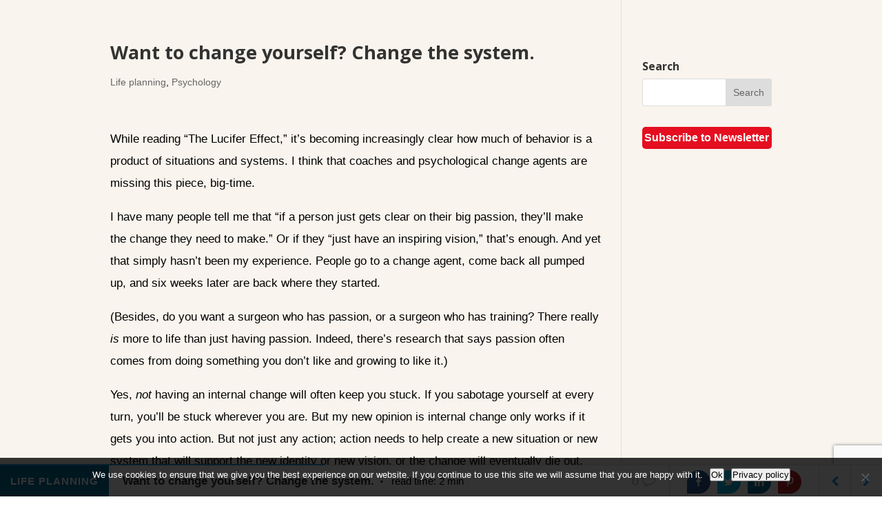

--- FILE ---
content_type: text/html; charset=utf-8
request_url: https://www.google.com/recaptcha/api2/anchor?ar=1&k=6LdkIV0UAAAAABtNVAAP99TC6f_18LiETnPK6ziX&co=aHR0cHM6Ly93d3cuc3RldmVycm9iYmlucy5jb206NDQz&hl=en&v=PoyoqOPhxBO7pBk68S4YbpHZ&size=invisible&anchor-ms=20000&execute-ms=30000&cb=iqs50bnxi7yt
body_size: 48578
content:
<!DOCTYPE HTML><html dir="ltr" lang="en"><head><meta http-equiv="Content-Type" content="text/html; charset=UTF-8">
<meta http-equiv="X-UA-Compatible" content="IE=edge">
<title>reCAPTCHA</title>
<style type="text/css">
/* cyrillic-ext */
@font-face {
  font-family: 'Roboto';
  font-style: normal;
  font-weight: 400;
  font-stretch: 100%;
  src: url(//fonts.gstatic.com/s/roboto/v48/KFO7CnqEu92Fr1ME7kSn66aGLdTylUAMa3GUBHMdazTgWw.woff2) format('woff2');
  unicode-range: U+0460-052F, U+1C80-1C8A, U+20B4, U+2DE0-2DFF, U+A640-A69F, U+FE2E-FE2F;
}
/* cyrillic */
@font-face {
  font-family: 'Roboto';
  font-style: normal;
  font-weight: 400;
  font-stretch: 100%;
  src: url(//fonts.gstatic.com/s/roboto/v48/KFO7CnqEu92Fr1ME7kSn66aGLdTylUAMa3iUBHMdazTgWw.woff2) format('woff2');
  unicode-range: U+0301, U+0400-045F, U+0490-0491, U+04B0-04B1, U+2116;
}
/* greek-ext */
@font-face {
  font-family: 'Roboto';
  font-style: normal;
  font-weight: 400;
  font-stretch: 100%;
  src: url(//fonts.gstatic.com/s/roboto/v48/KFO7CnqEu92Fr1ME7kSn66aGLdTylUAMa3CUBHMdazTgWw.woff2) format('woff2');
  unicode-range: U+1F00-1FFF;
}
/* greek */
@font-face {
  font-family: 'Roboto';
  font-style: normal;
  font-weight: 400;
  font-stretch: 100%;
  src: url(//fonts.gstatic.com/s/roboto/v48/KFO7CnqEu92Fr1ME7kSn66aGLdTylUAMa3-UBHMdazTgWw.woff2) format('woff2');
  unicode-range: U+0370-0377, U+037A-037F, U+0384-038A, U+038C, U+038E-03A1, U+03A3-03FF;
}
/* math */
@font-face {
  font-family: 'Roboto';
  font-style: normal;
  font-weight: 400;
  font-stretch: 100%;
  src: url(//fonts.gstatic.com/s/roboto/v48/KFO7CnqEu92Fr1ME7kSn66aGLdTylUAMawCUBHMdazTgWw.woff2) format('woff2');
  unicode-range: U+0302-0303, U+0305, U+0307-0308, U+0310, U+0312, U+0315, U+031A, U+0326-0327, U+032C, U+032F-0330, U+0332-0333, U+0338, U+033A, U+0346, U+034D, U+0391-03A1, U+03A3-03A9, U+03B1-03C9, U+03D1, U+03D5-03D6, U+03F0-03F1, U+03F4-03F5, U+2016-2017, U+2034-2038, U+203C, U+2040, U+2043, U+2047, U+2050, U+2057, U+205F, U+2070-2071, U+2074-208E, U+2090-209C, U+20D0-20DC, U+20E1, U+20E5-20EF, U+2100-2112, U+2114-2115, U+2117-2121, U+2123-214F, U+2190, U+2192, U+2194-21AE, U+21B0-21E5, U+21F1-21F2, U+21F4-2211, U+2213-2214, U+2216-22FF, U+2308-230B, U+2310, U+2319, U+231C-2321, U+2336-237A, U+237C, U+2395, U+239B-23B7, U+23D0, U+23DC-23E1, U+2474-2475, U+25AF, U+25B3, U+25B7, U+25BD, U+25C1, U+25CA, U+25CC, U+25FB, U+266D-266F, U+27C0-27FF, U+2900-2AFF, U+2B0E-2B11, U+2B30-2B4C, U+2BFE, U+3030, U+FF5B, U+FF5D, U+1D400-1D7FF, U+1EE00-1EEFF;
}
/* symbols */
@font-face {
  font-family: 'Roboto';
  font-style: normal;
  font-weight: 400;
  font-stretch: 100%;
  src: url(//fonts.gstatic.com/s/roboto/v48/KFO7CnqEu92Fr1ME7kSn66aGLdTylUAMaxKUBHMdazTgWw.woff2) format('woff2');
  unicode-range: U+0001-000C, U+000E-001F, U+007F-009F, U+20DD-20E0, U+20E2-20E4, U+2150-218F, U+2190, U+2192, U+2194-2199, U+21AF, U+21E6-21F0, U+21F3, U+2218-2219, U+2299, U+22C4-22C6, U+2300-243F, U+2440-244A, U+2460-24FF, U+25A0-27BF, U+2800-28FF, U+2921-2922, U+2981, U+29BF, U+29EB, U+2B00-2BFF, U+4DC0-4DFF, U+FFF9-FFFB, U+10140-1018E, U+10190-1019C, U+101A0, U+101D0-101FD, U+102E0-102FB, U+10E60-10E7E, U+1D2C0-1D2D3, U+1D2E0-1D37F, U+1F000-1F0FF, U+1F100-1F1AD, U+1F1E6-1F1FF, U+1F30D-1F30F, U+1F315, U+1F31C, U+1F31E, U+1F320-1F32C, U+1F336, U+1F378, U+1F37D, U+1F382, U+1F393-1F39F, U+1F3A7-1F3A8, U+1F3AC-1F3AF, U+1F3C2, U+1F3C4-1F3C6, U+1F3CA-1F3CE, U+1F3D4-1F3E0, U+1F3ED, U+1F3F1-1F3F3, U+1F3F5-1F3F7, U+1F408, U+1F415, U+1F41F, U+1F426, U+1F43F, U+1F441-1F442, U+1F444, U+1F446-1F449, U+1F44C-1F44E, U+1F453, U+1F46A, U+1F47D, U+1F4A3, U+1F4B0, U+1F4B3, U+1F4B9, U+1F4BB, U+1F4BF, U+1F4C8-1F4CB, U+1F4D6, U+1F4DA, U+1F4DF, U+1F4E3-1F4E6, U+1F4EA-1F4ED, U+1F4F7, U+1F4F9-1F4FB, U+1F4FD-1F4FE, U+1F503, U+1F507-1F50B, U+1F50D, U+1F512-1F513, U+1F53E-1F54A, U+1F54F-1F5FA, U+1F610, U+1F650-1F67F, U+1F687, U+1F68D, U+1F691, U+1F694, U+1F698, U+1F6AD, U+1F6B2, U+1F6B9-1F6BA, U+1F6BC, U+1F6C6-1F6CF, U+1F6D3-1F6D7, U+1F6E0-1F6EA, U+1F6F0-1F6F3, U+1F6F7-1F6FC, U+1F700-1F7FF, U+1F800-1F80B, U+1F810-1F847, U+1F850-1F859, U+1F860-1F887, U+1F890-1F8AD, U+1F8B0-1F8BB, U+1F8C0-1F8C1, U+1F900-1F90B, U+1F93B, U+1F946, U+1F984, U+1F996, U+1F9E9, U+1FA00-1FA6F, U+1FA70-1FA7C, U+1FA80-1FA89, U+1FA8F-1FAC6, U+1FACE-1FADC, U+1FADF-1FAE9, U+1FAF0-1FAF8, U+1FB00-1FBFF;
}
/* vietnamese */
@font-face {
  font-family: 'Roboto';
  font-style: normal;
  font-weight: 400;
  font-stretch: 100%;
  src: url(//fonts.gstatic.com/s/roboto/v48/KFO7CnqEu92Fr1ME7kSn66aGLdTylUAMa3OUBHMdazTgWw.woff2) format('woff2');
  unicode-range: U+0102-0103, U+0110-0111, U+0128-0129, U+0168-0169, U+01A0-01A1, U+01AF-01B0, U+0300-0301, U+0303-0304, U+0308-0309, U+0323, U+0329, U+1EA0-1EF9, U+20AB;
}
/* latin-ext */
@font-face {
  font-family: 'Roboto';
  font-style: normal;
  font-weight: 400;
  font-stretch: 100%;
  src: url(//fonts.gstatic.com/s/roboto/v48/KFO7CnqEu92Fr1ME7kSn66aGLdTylUAMa3KUBHMdazTgWw.woff2) format('woff2');
  unicode-range: U+0100-02BA, U+02BD-02C5, U+02C7-02CC, U+02CE-02D7, U+02DD-02FF, U+0304, U+0308, U+0329, U+1D00-1DBF, U+1E00-1E9F, U+1EF2-1EFF, U+2020, U+20A0-20AB, U+20AD-20C0, U+2113, U+2C60-2C7F, U+A720-A7FF;
}
/* latin */
@font-face {
  font-family: 'Roboto';
  font-style: normal;
  font-weight: 400;
  font-stretch: 100%;
  src: url(//fonts.gstatic.com/s/roboto/v48/KFO7CnqEu92Fr1ME7kSn66aGLdTylUAMa3yUBHMdazQ.woff2) format('woff2');
  unicode-range: U+0000-00FF, U+0131, U+0152-0153, U+02BB-02BC, U+02C6, U+02DA, U+02DC, U+0304, U+0308, U+0329, U+2000-206F, U+20AC, U+2122, U+2191, U+2193, U+2212, U+2215, U+FEFF, U+FFFD;
}
/* cyrillic-ext */
@font-face {
  font-family: 'Roboto';
  font-style: normal;
  font-weight: 500;
  font-stretch: 100%;
  src: url(//fonts.gstatic.com/s/roboto/v48/KFO7CnqEu92Fr1ME7kSn66aGLdTylUAMa3GUBHMdazTgWw.woff2) format('woff2');
  unicode-range: U+0460-052F, U+1C80-1C8A, U+20B4, U+2DE0-2DFF, U+A640-A69F, U+FE2E-FE2F;
}
/* cyrillic */
@font-face {
  font-family: 'Roboto';
  font-style: normal;
  font-weight: 500;
  font-stretch: 100%;
  src: url(//fonts.gstatic.com/s/roboto/v48/KFO7CnqEu92Fr1ME7kSn66aGLdTylUAMa3iUBHMdazTgWw.woff2) format('woff2');
  unicode-range: U+0301, U+0400-045F, U+0490-0491, U+04B0-04B1, U+2116;
}
/* greek-ext */
@font-face {
  font-family: 'Roboto';
  font-style: normal;
  font-weight: 500;
  font-stretch: 100%;
  src: url(//fonts.gstatic.com/s/roboto/v48/KFO7CnqEu92Fr1ME7kSn66aGLdTylUAMa3CUBHMdazTgWw.woff2) format('woff2');
  unicode-range: U+1F00-1FFF;
}
/* greek */
@font-face {
  font-family: 'Roboto';
  font-style: normal;
  font-weight: 500;
  font-stretch: 100%;
  src: url(//fonts.gstatic.com/s/roboto/v48/KFO7CnqEu92Fr1ME7kSn66aGLdTylUAMa3-UBHMdazTgWw.woff2) format('woff2');
  unicode-range: U+0370-0377, U+037A-037F, U+0384-038A, U+038C, U+038E-03A1, U+03A3-03FF;
}
/* math */
@font-face {
  font-family: 'Roboto';
  font-style: normal;
  font-weight: 500;
  font-stretch: 100%;
  src: url(//fonts.gstatic.com/s/roboto/v48/KFO7CnqEu92Fr1ME7kSn66aGLdTylUAMawCUBHMdazTgWw.woff2) format('woff2');
  unicode-range: U+0302-0303, U+0305, U+0307-0308, U+0310, U+0312, U+0315, U+031A, U+0326-0327, U+032C, U+032F-0330, U+0332-0333, U+0338, U+033A, U+0346, U+034D, U+0391-03A1, U+03A3-03A9, U+03B1-03C9, U+03D1, U+03D5-03D6, U+03F0-03F1, U+03F4-03F5, U+2016-2017, U+2034-2038, U+203C, U+2040, U+2043, U+2047, U+2050, U+2057, U+205F, U+2070-2071, U+2074-208E, U+2090-209C, U+20D0-20DC, U+20E1, U+20E5-20EF, U+2100-2112, U+2114-2115, U+2117-2121, U+2123-214F, U+2190, U+2192, U+2194-21AE, U+21B0-21E5, U+21F1-21F2, U+21F4-2211, U+2213-2214, U+2216-22FF, U+2308-230B, U+2310, U+2319, U+231C-2321, U+2336-237A, U+237C, U+2395, U+239B-23B7, U+23D0, U+23DC-23E1, U+2474-2475, U+25AF, U+25B3, U+25B7, U+25BD, U+25C1, U+25CA, U+25CC, U+25FB, U+266D-266F, U+27C0-27FF, U+2900-2AFF, U+2B0E-2B11, U+2B30-2B4C, U+2BFE, U+3030, U+FF5B, U+FF5D, U+1D400-1D7FF, U+1EE00-1EEFF;
}
/* symbols */
@font-face {
  font-family: 'Roboto';
  font-style: normal;
  font-weight: 500;
  font-stretch: 100%;
  src: url(//fonts.gstatic.com/s/roboto/v48/KFO7CnqEu92Fr1ME7kSn66aGLdTylUAMaxKUBHMdazTgWw.woff2) format('woff2');
  unicode-range: U+0001-000C, U+000E-001F, U+007F-009F, U+20DD-20E0, U+20E2-20E4, U+2150-218F, U+2190, U+2192, U+2194-2199, U+21AF, U+21E6-21F0, U+21F3, U+2218-2219, U+2299, U+22C4-22C6, U+2300-243F, U+2440-244A, U+2460-24FF, U+25A0-27BF, U+2800-28FF, U+2921-2922, U+2981, U+29BF, U+29EB, U+2B00-2BFF, U+4DC0-4DFF, U+FFF9-FFFB, U+10140-1018E, U+10190-1019C, U+101A0, U+101D0-101FD, U+102E0-102FB, U+10E60-10E7E, U+1D2C0-1D2D3, U+1D2E0-1D37F, U+1F000-1F0FF, U+1F100-1F1AD, U+1F1E6-1F1FF, U+1F30D-1F30F, U+1F315, U+1F31C, U+1F31E, U+1F320-1F32C, U+1F336, U+1F378, U+1F37D, U+1F382, U+1F393-1F39F, U+1F3A7-1F3A8, U+1F3AC-1F3AF, U+1F3C2, U+1F3C4-1F3C6, U+1F3CA-1F3CE, U+1F3D4-1F3E0, U+1F3ED, U+1F3F1-1F3F3, U+1F3F5-1F3F7, U+1F408, U+1F415, U+1F41F, U+1F426, U+1F43F, U+1F441-1F442, U+1F444, U+1F446-1F449, U+1F44C-1F44E, U+1F453, U+1F46A, U+1F47D, U+1F4A3, U+1F4B0, U+1F4B3, U+1F4B9, U+1F4BB, U+1F4BF, U+1F4C8-1F4CB, U+1F4D6, U+1F4DA, U+1F4DF, U+1F4E3-1F4E6, U+1F4EA-1F4ED, U+1F4F7, U+1F4F9-1F4FB, U+1F4FD-1F4FE, U+1F503, U+1F507-1F50B, U+1F50D, U+1F512-1F513, U+1F53E-1F54A, U+1F54F-1F5FA, U+1F610, U+1F650-1F67F, U+1F687, U+1F68D, U+1F691, U+1F694, U+1F698, U+1F6AD, U+1F6B2, U+1F6B9-1F6BA, U+1F6BC, U+1F6C6-1F6CF, U+1F6D3-1F6D7, U+1F6E0-1F6EA, U+1F6F0-1F6F3, U+1F6F7-1F6FC, U+1F700-1F7FF, U+1F800-1F80B, U+1F810-1F847, U+1F850-1F859, U+1F860-1F887, U+1F890-1F8AD, U+1F8B0-1F8BB, U+1F8C0-1F8C1, U+1F900-1F90B, U+1F93B, U+1F946, U+1F984, U+1F996, U+1F9E9, U+1FA00-1FA6F, U+1FA70-1FA7C, U+1FA80-1FA89, U+1FA8F-1FAC6, U+1FACE-1FADC, U+1FADF-1FAE9, U+1FAF0-1FAF8, U+1FB00-1FBFF;
}
/* vietnamese */
@font-face {
  font-family: 'Roboto';
  font-style: normal;
  font-weight: 500;
  font-stretch: 100%;
  src: url(//fonts.gstatic.com/s/roboto/v48/KFO7CnqEu92Fr1ME7kSn66aGLdTylUAMa3OUBHMdazTgWw.woff2) format('woff2');
  unicode-range: U+0102-0103, U+0110-0111, U+0128-0129, U+0168-0169, U+01A0-01A1, U+01AF-01B0, U+0300-0301, U+0303-0304, U+0308-0309, U+0323, U+0329, U+1EA0-1EF9, U+20AB;
}
/* latin-ext */
@font-face {
  font-family: 'Roboto';
  font-style: normal;
  font-weight: 500;
  font-stretch: 100%;
  src: url(//fonts.gstatic.com/s/roboto/v48/KFO7CnqEu92Fr1ME7kSn66aGLdTylUAMa3KUBHMdazTgWw.woff2) format('woff2');
  unicode-range: U+0100-02BA, U+02BD-02C5, U+02C7-02CC, U+02CE-02D7, U+02DD-02FF, U+0304, U+0308, U+0329, U+1D00-1DBF, U+1E00-1E9F, U+1EF2-1EFF, U+2020, U+20A0-20AB, U+20AD-20C0, U+2113, U+2C60-2C7F, U+A720-A7FF;
}
/* latin */
@font-face {
  font-family: 'Roboto';
  font-style: normal;
  font-weight: 500;
  font-stretch: 100%;
  src: url(//fonts.gstatic.com/s/roboto/v48/KFO7CnqEu92Fr1ME7kSn66aGLdTylUAMa3yUBHMdazQ.woff2) format('woff2');
  unicode-range: U+0000-00FF, U+0131, U+0152-0153, U+02BB-02BC, U+02C6, U+02DA, U+02DC, U+0304, U+0308, U+0329, U+2000-206F, U+20AC, U+2122, U+2191, U+2193, U+2212, U+2215, U+FEFF, U+FFFD;
}
/* cyrillic-ext */
@font-face {
  font-family: 'Roboto';
  font-style: normal;
  font-weight: 900;
  font-stretch: 100%;
  src: url(//fonts.gstatic.com/s/roboto/v48/KFO7CnqEu92Fr1ME7kSn66aGLdTylUAMa3GUBHMdazTgWw.woff2) format('woff2');
  unicode-range: U+0460-052F, U+1C80-1C8A, U+20B4, U+2DE0-2DFF, U+A640-A69F, U+FE2E-FE2F;
}
/* cyrillic */
@font-face {
  font-family: 'Roboto';
  font-style: normal;
  font-weight: 900;
  font-stretch: 100%;
  src: url(//fonts.gstatic.com/s/roboto/v48/KFO7CnqEu92Fr1ME7kSn66aGLdTylUAMa3iUBHMdazTgWw.woff2) format('woff2');
  unicode-range: U+0301, U+0400-045F, U+0490-0491, U+04B0-04B1, U+2116;
}
/* greek-ext */
@font-face {
  font-family: 'Roboto';
  font-style: normal;
  font-weight: 900;
  font-stretch: 100%;
  src: url(//fonts.gstatic.com/s/roboto/v48/KFO7CnqEu92Fr1ME7kSn66aGLdTylUAMa3CUBHMdazTgWw.woff2) format('woff2');
  unicode-range: U+1F00-1FFF;
}
/* greek */
@font-face {
  font-family: 'Roboto';
  font-style: normal;
  font-weight: 900;
  font-stretch: 100%;
  src: url(//fonts.gstatic.com/s/roboto/v48/KFO7CnqEu92Fr1ME7kSn66aGLdTylUAMa3-UBHMdazTgWw.woff2) format('woff2');
  unicode-range: U+0370-0377, U+037A-037F, U+0384-038A, U+038C, U+038E-03A1, U+03A3-03FF;
}
/* math */
@font-face {
  font-family: 'Roboto';
  font-style: normal;
  font-weight: 900;
  font-stretch: 100%;
  src: url(//fonts.gstatic.com/s/roboto/v48/KFO7CnqEu92Fr1ME7kSn66aGLdTylUAMawCUBHMdazTgWw.woff2) format('woff2');
  unicode-range: U+0302-0303, U+0305, U+0307-0308, U+0310, U+0312, U+0315, U+031A, U+0326-0327, U+032C, U+032F-0330, U+0332-0333, U+0338, U+033A, U+0346, U+034D, U+0391-03A1, U+03A3-03A9, U+03B1-03C9, U+03D1, U+03D5-03D6, U+03F0-03F1, U+03F4-03F5, U+2016-2017, U+2034-2038, U+203C, U+2040, U+2043, U+2047, U+2050, U+2057, U+205F, U+2070-2071, U+2074-208E, U+2090-209C, U+20D0-20DC, U+20E1, U+20E5-20EF, U+2100-2112, U+2114-2115, U+2117-2121, U+2123-214F, U+2190, U+2192, U+2194-21AE, U+21B0-21E5, U+21F1-21F2, U+21F4-2211, U+2213-2214, U+2216-22FF, U+2308-230B, U+2310, U+2319, U+231C-2321, U+2336-237A, U+237C, U+2395, U+239B-23B7, U+23D0, U+23DC-23E1, U+2474-2475, U+25AF, U+25B3, U+25B7, U+25BD, U+25C1, U+25CA, U+25CC, U+25FB, U+266D-266F, U+27C0-27FF, U+2900-2AFF, U+2B0E-2B11, U+2B30-2B4C, U+2BFE, U+3030, U+FF5B, U+FF5D, U+1D400-1D7FF, U+1EE00-1EEFF;
}
/* symbols */
@font-face {
  font-family: 'Roboto';
  font-style: normal;
  font-weight: 900;
  font-stretch: 100%;
  src: url(//fonts.gstatic.com/s/roboto/v48/KFO7CnqEu92Fr1ME7kSn66aGLdTylUAMaxKUBHMdazTgWw.woff2) format('woff2');
  unicode-range: U+0001-000C, U+000E-001F, U+007F-009F, U+20DD-20E0, U+20E2-20E4, U+2150-218F, U+2190, U+2192, U+2194-2199, U+21AF, U+21E6-21F0, U+21F3, U+2218-2219, U+2299, U+22C4-22C6, U+2300-243F, U+2440-244A, U+2460-24FF, U+25A0-27BF, U+2800-28FF, U+2921-2922, U+2981, U+29BF, U+29EB, U+2B00-2BFF, U+4DC0-4DFF, U+FFF9-FFFB, U+10140-1018E, U+10190-1019C, U+101A0, U+101D0-101FD, U+102E0-102FB, U+10E60-10E7E, U+1D2C0-1D2D3, U+1D2E0-1D37F, U+1F000-1F0FF, U+1F100-1F1AD, U+1F1E6-1F1FF, U+1F30D-1F30F, U+1F315, U+1F31C, U+1F31E, U+1F320-1F32C, U+1F336, U+1F378, U+1F37D, U+1F382, U+1F393-1F39F, U+1F3A7-1F3A8, U+1F3AC-1F3AF, U+1F3C2, U+1F3C4-1F3C6, U+1F3CA-1F3CE, U+1F3D4-1F3E0, U+1F3ED, U+1F3F1-1F3F3, U+1F3F5-1F3F7, U+1F408, U+1F415, U+1F41F, U+1F426, U+1F43F, U+1F441-1F442, U+1F444, U+1F446-1F449, U+1F44C-1F44E, U+1F453, U+1F46A, U+1F47D, U+1F4A3, U+1F4B0, U+1F4B3, U+1F4B9, U+1F4BB, U+1F4BF, U+1F4C8-1F4CB, U+1F4D6, U+1F4DA, U+1F4DF, U+1F4E3-1F4E6, U+1F4EA-1F4ED, U+1F4F7, U+1F4F9-1F4FB, U+1F4FD-1F4FE, U+1F503, U+1F507-1F50B, U+1F50D, U+1F512-1F513, U+1F53E-1F54A, U+1F54F-1F5FA, U+1F610, U+1F650-1F67F, U+1F687, U+1F68D, U+1F691, U+1F694, U+1F698, U+1F6AD, U+1F6B2, U+1F6B9-1F6BA, U+1F6BC, U+1F6C6-1F6CF, U+1F6D3-1F6D7, U+1F6E0-1F6EA, U+1F6F0-1F6F3, U+1F6F7-1F6FC, U+1F700-1F7FF, U+1F800-1F80B, U+1F810-1F847, U+1F850-1F859, U+1F860-1F887, U+1F890-1F8AD, U+1F8B0-1F8BB, U+1F8C0-1F8C1, U+1F900-1F90B, U+1F93B, U+1F946, U+1F984, U+1F996, U+1F9E9, U+1FA00-1FA6F, U+1FA70-1FA7C, U+1FA80-1FA89, U+1FA8F-1FAC6, U+1FACE-1FADC, U+1FADF-1FAE9, U+1FAF0-1FAF8, U+1FB00-1FBFF;
}
/* vietnamese */
@font-face {
  font-family: 'Roboto';
  font-style: normal;
  font-weight: 900;
  font-stretch: 100%;
  src: url(//fonts.gstatic.com/s/roboto/v48/KFO7CnqEu92Fr1ME7kSn66aGLdTylUAMa3OUBHMdazTgWw.woff2) format('woff2');
  unicode-range: U+0102-0103, U+0110-0111, U+0128-0129, U+0168-0169, U+01A0-01A1, U+01AF-01B0, U+0300-0301, U+0303-0304, U+0308-0309, U+0323, U+0329, U+1EA0-1EF9, U+20AB;
}
/* latin-ext */
@font-face {
  font-family: 'Roboto';
  font-style: normal;
  font-weight: 900;
  font-stretch: 100%;
  src: url(//fonts.gstatic.com/s/roboto/v48/KFO7CnqEu92Fr1ME7kSn66aGLdTylUAMa3KUBHMdazTgWw.woff2) format('woff2');
  unicode-range: U+0100-02BA, U+02BD-02C5, U+02C7-02CC, U+02CE-02D7, U+02DD-02FF, U+0304, U+0308, U+0329, U+1D00-1DBF, U+1E00-1E9F, U+1EF2-1EFF, U+2020, U+20A0-20AB, U+20AD-20C0, U+2113, U+2C60-2C7F, U+A720-A7FF;
}
/* latin */
@font-face {
  font-family: 'Roboto';
  font-style: normal;
  font-weight: 900;
  font-stretch: 100%;
  src: url(//fonts.gstatic.com/s/roboto/v48/KFO7CnqEu92Fr1ME7kSn66aGLdTylUAMa3yUBHMdazQ.woff2) format('woff2');
  unicode-range: U+0000-00FF, U+0131, U+0152-0153, U+02BB-02BC, U+02C6, U+02DA, U+02DC, U+0304, U+0308, U+0329, U+2000-206F, U+20AC, U+2122, U+2191, U+2193, U+2212, U+2215, U+FEFF, U+FFFD;
}

</style>
<link rel="stylesheet" type="text/css" href="https://www.gstatic.com/recaptcha/releases/PoyoqOPhxBO7pBk68S4YbpHZ/styles__ltr.css">
<script nonce="92CC45ppTQ-yF-sFC5XkEA" type="text/javascript">window['__recaptcha_api'] = 'https://www.google.com/recaptcha/api2/';</script>
<script type="text/javascript" src="https://www.gstatic.com/recaptcha/releases/PoyoqOPhxBO7pBk68S4YbpHZ/recaptcha__en.js" nonce="92CC45ppTQ-yF-sFC5XkEA">
      
    </script></head>
<body><div id="rc-anchor-alert" class="rc-anchor-alert"></div>
<input type="hidden" id="recaptcha-token" value="[base64]">
<script type="text/javascript" nonce="92CC45ppTQ-yF-sFC5XkEA">
      recaptcha.anchor.Main.init("[\x22ainput\x22,[\x22bgdata\x22,\x22\x22,\[base64]/[base64]/[base64]/ZyhXLGgpOnEoW04sMjEsbF0sVywwKSxoKSxmYWxzZSxmYWxzZSl9Y2F0Y2goayl7RygzNTgsVyk/[base64]/[base64]/[base64]/[base64]/[base64]/[base64]/[base64]/bmV3IEJbT10oRFswXSk6dz09Mj9uZXcgQltPXShEWzBdLERbMV0pOnc9PTM/bmV3IEJbT10oRFswXSxEWzFdLERbMl0pOnc9PTQ/[base64]/[base64]/[base64]/[base64]/[base64]\\u003d\x22,\[base64]\\u003d\x22,\x22woo/[base64]/CvcOjw6fCuDDDhsO0HsOyEsKBw40ccUcrw7lhwpE8VRzDgnfCk1/DqgvCriDChsKPNMOIw684wo7Dnk3DscKiwr1Lwp/DvsOcBnxWAMO/McKewpcnwpQPw5YJN1XDgyzDrMOSUD3Cm8OgbXtYw6VjUcKdw7Anw6pPZEQvw5bDhx7DtC3Do8OVLcOfHWjDpjd8VMKiw5jDiMOjwovCvCtmFxDDuWDCrMO2w4/[base64]/[base64]/[base64]/ClGbDgENYwpnDuMKaw5kUw4MsJyDDisOxw7TDnygGwqzCvi/[base64]/LcOzwrwtwqYbwosGw4bDsnzCq8Olf8KHE8O3RX/DmMKpwrZ5GmnDkE54wpZ6w43DhmIXw406TxdbbkPCkiMvXMKtKcKfw7dSb8Khw7nDmsOkwoUsMEzDvMOPwonCiMKpBMKtQSY9EnF+w7cMw6EDwrhkwrrClw/Ch8Kow78zwrRQE8OdcS3CijQWwpLCp8Ohwp/CoQ7ChH00aMK5YsKgCMOkZcKxO0nDhCcwOhMWVnvDtjtjwpPCt8OiEsOkw79KVMKbDcK/HcOASVYxHB9JE3LDjCNXw6NEw4vDhgZ8ccOwwo7DmMOqGMK3w7FQIEpNHcO9worCljLDgjPCgMO0QBBXwp44w4VwLMKeKQPCjMO0wq3CrBHCmxl8w6PDsRrDkGDDhEZ/wqnDu8K9wqw3w7cQfMK1EGHDscKmOcOowrXDiwoYwqfDisKEDXM6YMOyHEQ2T8OfR1TDn8K7w7fDmUloHT4uw4rCpMOHw6JTwp/Dq3zClAJgw5rCsQ9jwpYGYCoDVmnCtcK3w6nCl8K4w5QhPATCjR18wrxDLMKnT8KVwpzCtAojTxbCvkjDj10Uw48yw6XDmwV2XnR3DcKmw6xTw6Z2wqQ+w6rDnRXChzPCqsK/wo3DlC4NRsKdwrXDkT8eQMOOw6jDlcK6w7HDh07CvWB6WMOJGsKBA8Knw6HDs8K5CSpWwrTCoMOwUF4BD8KPKHrCq04YwqR3e2lEXcODSFnDo23Cn8OMCMOzYiTCoXQVQcKpUsKAw7bCsHBWU8OnwrTCkMKOw5/Duipfw5FeP8O6w4ExOEvDhUJrSGRtw5AswqE/X8O4HxV7ScKbXUTDq1YTWcO0w5YCw4PCnMOyQ8Kxw6jDs8Kcwr8XCh3ChsKwwpbDoH/Ctn4uwp02w4JIw4LDol/ChsOGQMKXw4IRMMK3Q8KZwoVNM8Onw4dzw5vDg8Khw4PCkSDCjUtISMOVw5kMPSDCmsK/GsKQdcOmbR04A3HCmcOUeT0zYsO6VMOgw5h3FGzDmSYVTjovwoNZw5pgacKDXsKVw5TDjjzDm1FdXynDv2fDvMOlXsO3cjQlw6YffgfCp0ZDwr0Qw6TCtMK+H2/DrlTCmMKIW8KJWsOpw79qYMOVJsKfZE3DoRlUL8OLwrPCriwTwpbDi8OUdMOqS8KCGCx4w5Zqwr9gw4gLOSsuU3XClw3CucOBCgI7w5zCiMOgwqjCuCx/w6YMwqPDiD/DujoAwqfCo8KdBsOhH8KWw5toEsKowpMKwp/[base64]/ChkggecKweMK6TMKKw6HChiRhw79XY0jCgBoYw6k/DgXDgMK+woHDvsKGwqTDnBVYw7jCv8OIJMKQw5BYw4oHNsK6w44vOsK0w57DrFTCisK2w6zCkhMvIcKQwoNtAjXDncKbH0LDhcOVJ1toUSvDil3CkhBWw7tBWcKXScOLw4PDjMKEOWfDgsOowozDgMKzw7lxwqVbccK1wp/CmsKTw47DoUvCpcKYIgF0b3DDncOiwo8hBz9KwprDiV5QZcKiw6w2YsKpWFXCnQzCjWjDsGQ6Ii7DqcOEwpRsG8KhGiDCg8OhGCgNw4rDncK3wq/DhkLDgnRLwp4iXsKVAcOmQBI7wofDsCPDhcOQKX3DsEBCwrbCuMKKwpIPLsK9WgXCkcOvdzPDrVNhBMO4CMKOw5HDu8KdesOdKcODCGlWwoHCl8KXw4PDjsKOOS7DlsO2w4l5KMKbw6TDm8KRw5pSMVHCjMKLKQ0+Uy7DqsOBw5bCkMK5QUhzcMOgM8OwwrUMwq0fXn/DjcOLwpFRwpfCsWfDuj7CrsKpZ8OteCc0XcKDw4RFw6/DlRrDr8K2eMOZc0rDqcOmccOnwokAVG0eSBw1dsOBUlTCiMOlU8Oww67DusOiLcOww5tKw5XCi8ODw6Nnw45vAcKodyQmwrJaSsOVwrVVwo5Jw6vDpMKaw4nDjz3DgcKgFsK6LnEmbFIpGcOWR8KzwolCw6TDrsOVwpvDoMOWwo7CvitZQEg/GyVmIzxmw7zCrcK3DcOle27CoHnDpsOCwrLDojrDhMKswoNZUQfDiiFDwpZCDMOdw7oKwpdDPULDmsOwIMOSw7FhTTZGw4jCjsKNNVLCmsOww4HCmgvDv8KcDiI1w7d5w5QaVcOkwqJXYADCn1xcw4gYScOQZmnDuRvCgC/Di3JGH8O0FMK2c8O3CsOEacODw6McPDFYJTrCqcOeIi7Cr8K4w7zCowjCm8OcwrxOQBnCsXbClU4jwr8oV8Kie8OYwodiX3QXbcO2wpl1f8K7SwDCnD7DjjV7BxsHOcKywoEuJMKowpENw6hyw6PCpQ5/wqZOBQXDtcORLcOLGjPDlylnPlHDnVXCjsOCe8O3PWM5anTDpsOGworDriPDhTcxwqrDoBzCk8KSw5jDrsOWDMOHw53Dp8KlQC43IMKVw77DtEJUw5vDqkDDicO7FXbDk391dFoww5jClVXCkcK5wpDDpE1xwoghw6h5wrIkLE/DlQ/DsMKTw4XDkMKZQcK9cmlsZXLDpsKcEQvDg2sUwo/CtnwRw44/Ngc7Qh1CwpzCicK1OS8EwonDkU5cw7QpwqbCosOlWQfDl8KLwr3Cg1jDkh8Fw6jCkcKTEsKmwpnCiMOPw59cwoN1KsOEBcKLFcOgwq3CpMKHw6fDqmPCowjDksO7EMK6w7fDtMKzUMO4wrsmbCHChT/[base64]/w5HCjcK6w47Cg03Cv8OQZkouwrDDkUEuBcKzwrLDvcOzdMOkHMOEwobDvAxpHHHDqy7DrMOJwqDDnFrCjsOUFjXCicKLw58qRG/ClGfDtgvDoAPCiRQAwrXDuE9dUhkabcKbTV4xeCjDlMKiX2dMYsKREsODwo8fw6oeCcK/d2oIwoLCm8KUGUzDm8KVJcKww4NfwpMIZS97wqbCtgnDnj52wrJzwqw7DsObwptPTgvCvcKXfngjw4XDjsKpw7jDosODw7vDvHbDtDLCvgzCui7Dg8Opf0zDsygqXcK/woN/wqnCmRjDpsOUGiXDi2PDvsKvB8ORIcOYwrPCjUF5w4UBwqgETMKMwrBOwqzDkWfDncK7PUfCmiMIS8O+HCPDgiB6NkZeWcKRw6nCucK2w5FRcQXCtsO3ZQdmw4sPDWLDiVrCm8KxY8OmcsOjZcOhw7HCkTLCqkjCt8Kkw41/w7pCAMKGwqDCrCHDgnXDt1PDhVDDiSTCmB7DmiZwZVnDqXtfagtuOsKuahfDhMOXwrfDqsKlwp5Pw4M5w7HDtW/ClWB1YcKoORE0Zw/[base64]/Cgy7CsG7DhFxAwr7DjCUEwrrDgD03XsOyGFUXN8KpfsKRCjvCrcKmHsOXw4vDn8KcPTNowqpRMAhzw7Zrwr7CiMOUw77Dky/Do8Orw5ZWScO/YETChsO5VXhlwqPDh1bCucKSJsKDQGhPNybDm8Ocw63Dl2TCmz3DlcOewpQYKMKowprCgyPCnwspw4UpLsKzw77CpcKAw4nCocOsPRTCpsOKAybDoxFgPMO8w41vMB9rAhdmw4AOw5pDWUBnw63DisKmMS3CswAYFMOHSFzCvcKKZMO2wpYNOXrDs8KqYlPCp8K9X0V/[base64]/CoFzDt8KGw58fY8K0fcO4wrJ3F0/Cny3DlSEuwr4FMQDCt8Kcwp7Dux4lLDNjwokYwqhgwpc5ZwvDjxvDsHdRwoBCw4sZwpVhw5jDolrDpsKMwoDCoMKwXDZnw5rDqg/Dr8K/[base64]/DiQFDwr8KwprCm8KVwoRLG1VqasOGw4U/woMwZxlNdMO4w6AMbX1jfQzCj2rCkA0dw7bDmV7DpcOyemAuQsOpwr7DtTDDpll7KQrCkMONwpMNwrV5O8Klw6vDlcKqwqzCocOowpDCp8KHBsO6w4jCghnDvsKaw6AWf8KxFUB0wqTDicOow5XCnyHDk1NTwr/DkFAVw55uw7jChsO8FwXCmsOjw7JpwpfDgUkiUzLCvnzDqMO9wq7DtcOmJcKkw5szEsOkw4jDksOpehLDm1vCkm1RwrXDrAzCv8O/GzdDeRvCssOAFsKsW1vCvhTCmsKywr8pw7/DsBXCo0wuw5zDsEbDoxTDgMOHDcKaw5HDogQdBHDCmVoTKMKQaMOSbAQgAzfCpG4GbVvClBkLw5JLwqDCocOZQsO1wqLCpcOcwrHCvGUtCMKrRlnChAA6w4HClsK2aiAKZsKFwrMMw60pVCXDq8KbasKIRG7CoH7DvsK3wohrBi15cVNxw5JZwqd0wq/DtcKLw5rDiBDCsRpbTcKAw5o/dTPClMOTwqNMBCh5wr4qNsKJKw7Ckyojw4TCsivCnGt/WF8MXBLDiAkLwrXDi8OyLT9gO8KEwrx+GcOlw67DpxMiGFZBYMONcMK4wo7DgMOIwpYKw7bDghPDrsKewpQkw4suw68BZnXDtVVzw77CiGzDvcKkfsKWwqMBwrXCi8KcO8O6Q8KGwq94eQ/CklhrPsOwb8OJB8O5wrUPCXLCnMOhRsKww5jDoMOrwrYtIBRMw4TClMKHE8OvwpMkNnPDljnCrsOZcMObAGsqw6bDvMKmw74cG8OewoRKacOrw5BGIcKmw5piWMKeeC1swrNfw6bCkMKCwp3CkcKzV8OEwp7CpnVCw5PCpV/ClcKyR8KdAcOCwr0bJcO6LsKXw7MiYsOww6HCs8KGH0Rkw5hvDcOuwqJDw4hkwp7DujLCsXrCr8K6woXCpMKkw4nCnRjCtMK/w4/CncORNcOkR2AvNGxOaV7ClXJ6w73Cm0LDu8KUVFNWVMK0fQrDpTXCvEvDhMOZPsKtYTjDj8OsfSzCh8KAFMOVcRrCr3rDlCrDlj9eLcKBwpNyw4PCiMKXw5jDn13CgW81TyQOa2YFd8OwFyB3wpLDvcOOCXwACMOFdABJwqvDtMOJwo1lw5bCvSLDtjvCucK4HH/DgQ4KEjkMfwttw7kXwo/[base64]/Dm8KTVUfCoMKow7/DsQbCl0zDiSLCmhcYwqbCt8Kcw77DvQlMV14KwpArO8OWwphRwqrDuWDCk1DDgVAaZx7CgcOyw5LDmcO0CXPDuFrDhGDDoz3DjsOvXMKjV8O1wqpOVsKgw6hzLsKqwpYaNsOZw6ZDJXxofHvCsMKhEh7CuXnDqHHChzrDvUlfcMKhTDE+wp/DjMKFw4k7wpdRLcO8QhPDsiHCksO1w4BjXkXCjMOAwqkfNsOcworDjcK3bsOOw5fCogktwrfDqkZ7AsOCwpnCgMO2AsKUM8Ojw6c6JsKhwoV+JcOSwq3Di2HCr8KfKl/DosKWVMO8PcO7w4HDvcOVRjnDvcOCwp7Cr8O0SsKQwpPDr8ODw5F8wrI8ChUDw6ZNS1s2bSLDjlzCnMO3G8K/JsOWw4wwC8OkGsKIw6E7wrjCtMKWw6nDsFzDucOXfsKSTgl+eSfDt8O0NMOpw53CisKrwqJOwq3CpDIdWxHCpRtEZlENOU4yw7A9TMOhwrR2Fh3CjhPCi8OcwpNPwrRaHsKPKWXCvRUgXsKNeTt2w5nCsMOoR8KaWj90w712FFPCr8OQJizDljZQwpTCjMKAw45/[base64]/DnjLCssOkVRrCv8KRwprCocK/w7jDlzslZUMzw6NiwrTDm8KDwooUFcOOwr7DvQJ0wqPCinbDtn/DscKVw41/[base64]/QA3CqMOOOsOowpfCnGgCf0VKOhrDvMOywqnDksOLw4xMP8Oac08uwrbDnBYjw4/Dr8K2SiXDvsKSw5E7JEHDthBdw511w4fCulxtR8KzYlM0w7cDD8Klwqktwqt7ccOtWcONw6hZLQfDr13CrMKrFMKGE8KFDsKww73CtcKCwpYVw6bDtVspw7PDixvCr0pew68WcsKwDjnCiMO7wp/[base64]/w53DlsOwwqvCk8KWw5JHwrdRw7PDpllSwq/Dog8bw7jCisKIwpJPw7/[base64]/CncKNSMKlQsOlwqJ6McOmw6lEwr3DgsOKa3IlcsO8w7JiRcKrU2PDocKhwq1SYMO7w5jCgwLCsCYSwrkMwodpbMKaVMKsJk/DsWhhUcKAwp3DkcKTw4vDmcKYw4XDr3XCtWrCpsKZwrHCucKjw4zCgCTDtcOGEsKdSmDDlMOowo/DncOew5fCr8OHwrUvQ8KKwq1kXTN1wrF0woxeA8K0wqXDpFjDrMK4w4vCs8OpF15Ow5cgwr/CvsKLwoUsU8KcQlvDs8ObwpfCsMOLw4jCtn7DhiTClMKDw5TDhMOiw5g0wqMaZsOIwqQPwpUPRsOYwrhPaMKXw4RPW8KewqV5w6Vqw4zCogPDtQzDoXjCtsO+LMKjw4tQwqrDuMO7EMOKJT8MVsKWXxFXQsOlOcKIccOyNcOEwpbDp3bChMKlw5rCggnCvC1YMB/CoiUyw50yw6l9wqHCjhvDthfDpMOKCMOmwqkTwqbDqMK1woDDg0pnNMOvMMKhw63CncKhJh01fVvCjnZUwpDDuEJJw7/Cp0zCvVZLw7gHC0bCt8ORwpoow57DvUplP8KWAcKLQMKJcgJCPMKra8OMw6dWXQvDh1rDjcKgG3NHMjdIwpoGAsKww7pFw6bCrGsDw47DvyvCpsO8w5LDuR/[base64]/w5fCmsK1woHChcOYGFFVLXFhH0VFwrPCqUEfZsKWwp1ewow+KcOQG8OkPsOUwqPDqMKLOsKqwpLCvMK2w4ADw4k+w4oWZMKBWxd9wpPDtcOOwpTCv8OIw5vDv3bCgFDDkMOXwo9rwpTCiMODf8Klwp4lQMOkw7/[base64]/DtcOTfFbDrsO7CzrCu8O9aCPCr3k3wqDCvgrDgXASw4NcfcKDARh3wpfCqsKlw5bDusK+wrPDsnxidcKYw4/Cm8K2GW8rw7PDhm4Uw4fDsg9kw4rDg8OGJHPDgyvCpMKHOFoqwpXCm8OVw5QVwonCtMOWwqxew47CsMKocmBVd19jKMK/[base64]/[base64]/DpDJ4DsKhwr52wpnDnsKOw5/[base64]/DplPCuS4ETsOjNsOkwpMKwpnDhBxUwrfCqMKow7rCqTTDpC5PJUTCosOLw5IMeUcTC8Kbw4nDjAPDpgoLdSvDusKkw7bCqsOVUsKMw6LCkDJyw7NGZF4MImPDiMOJfcKZw4Vjw6rCkjrCgX/Ds2R3fMKGG2giaFZJVMKZDsOKw57CuDzCj8KIw49hwrnDnDHDsMKIcsOnOMOjclp5dlklw78ObXvCisKiXHFuw4HDlX9NZMOdfELClxrCtzUHLsKwYg7DlsOgwqDCsE9VwpPCmAJeF8OvDAAGWn/[base64]/CiScawrLCnG8ewrnCh8OfwrNlwoFyMwLDgsK/wrMZMTYvSsKgwo/DssKBC8OGBMK/wrA1NsONw6PDtcKqKjRnw5HCsytxLjElw4bCt8OzPsOVQQnCpl1GwoJsNhDCvcOGw7oUcABfUcK0wqUdYMOUL8KHwodjw7tbfz/[base64]/[base64]/esO+wpXCiG/Cr8OEwoXChjdDLMOnPkTCvlwPw7xwb3pqwq/DtVhDwqzDosOew5UZZsKQwpnDgcKAKMODwrrDh8O5wrfDnmnCkiF2WmTDksKqT2t8wqXDr8K1wolcw6zCj8O/w7fCkUAUD24Qwo1nwp7Cnx57w5Fhw7NVw73CkMO6AcOaVMOrwrrCjMK0wrjCoFRCw77Cr8OTeQhfEsK/F2DDngbCiiDCpcOSXsKuwobDrsO9Ul3DusKmw7YDAMKsw4jDnnDDq8KyE1zCinPCjivDrHfDn8Osw518w4jDsx7Ct1gRwrQuw5R4L8KeZMOuw5NpwoBWwpvCjU/DnWAUw4PDnwfCi17DvGgCwoLDk8O8w6ZheSjDkzPCqMOmw7Alw5/DksKzwpbCoWvDvMO6wrjCtsKyw7QeL0PCji7DoV0AMnLCv2d/wo9mw7jCtXzCjmbCgsKxwo7CuhQqwpLCt8K7wpU4QsOFwr1UbxTDkFl8G8KTw6wSw7TCrMO+wrzDlcOmPhjDpMK9wqHDtzjDn8K7fMKrw6fCmsORwqPCmk0DAcKVM3kvw68HwpAswowhw5dLw7XDnx8/BcOhwo9Pw6tBN0s9wpDCojvDg8K7wq3CtQTCisORwr7DgcKLVVRiZUJoCRYYFsORwo7DqcK7w4o3N0I9RMKIw5w+dA7Dv1ldaWvDujtxIlYqwqTDpsKtDShpw6Zww6h2woLDjH3Dh8K7DGbDp8Kww7hHwqYFwr0vw4/CvBRjEMKMZ8OEwpsGw4o3J8OhTDYEBGLCiAjDjcOWwp/Di01Aw7bCmF3DncKGKhPCisOmCMOzw5IFJWrCo3QhQ0vDlMKjasOSwqYJwplRCwNpw4nCscKzVcKZwqMBwoTDt8KjXsOjCyoowr1/ZcOSwoXDmgjDqMOkMsOAb1vCpHF8EMKXw4EqwqLChMKZCVQfdnB9w6clwpYsTMKow4EHw5bCl2cEw5rClllDw5LCmClqWsODw7PDlcKtwrzDiyBUJxTChsOAc2pfYcKlCTnCkmnCkMOzdD7Cj3caAF7Do2fCscKAw6LCgMOzLm7DjT4twovCpgA2wq3Do8K9wrBow7/[base64]/CkjILwpvCvz/Dl8OLwpJ/wpDDjsOGw7lHwp1SwrpUw7QSFMK1E8OQMU/Do8KjaVkJZsKaw4ktw6bDmE/CtVpYwrvCr8KnwoI+XsKCByfCrsODO8OnBh7CulrCpcKNCiQwDxLDlcKEXQvCssKHwrzDshTDoEbDoMKWwp5WBgcIMMO1eX1Yw7kawqFecsK+wqJZdkjCgMO7w7PDkMKPcsOqwoRMbhHCjk7Dg8KDScOwwqPChMKLwpXCg8OKwr/Cm21twrIidnLCmAZIQ2/DjTHCt8Knw4XDnm4JwrRQw58pwrAoY8KBYcOQGxzDqMK3w5RgE2JPVcOBNBA7QcKMwqxDbMOWCcO6ccKidFrCnXlMEMK9w5FrwrvDk8KMwovDk8K2XwIFw7V3I8OEw6DDhcKoL8KZXcKHw7xnw6dQwrzDukfCj8KbCkQiTCTCu0/CmDN9NkQgQF/[base64]/KnPCjzofwrPDiT3DlCzCkD7ChyHDuE1NwrvDrhXCjcOZYT0SLsK4wphaw5sow6XDlz8Zw5hgCcKDeivCkcKybcO9Ak3CpzbDuSUgAXMvIcOMOsOow70yw6JTM8OLwpnClm0gHnjCucK8wql5CcOKXVDCpMOZwpTCt8K0wqhhwq9TRnRDKATCiiDCuD3DhSzCkMK/ZMOmWcOiAF/DqsOlagzDnF5sVGfDn8KVHcOFwpsrEnAjb8KUacOqwrM8S8OCw53DpFZwPl7CrjdtwoQqwrTCpVDDoA5Kw4ptw5nCnHTClcO8UMK6woHDlTNowrnCrVtGbcO+L0gAwq4Lwp4bwoNswpdONsO2KsOSCcKVJ8KxbcOuw4nDshDCjWzCp8OawrfDmcKoWVzDpigYwr/ChMOcwpvCo8KlNGZYwoxiw6nDgx48EMOYw6vChhcmw4xSw6kUb8Ohwo3Dl0wGZkpHF8KmLcO9wqk4L8O5YXDDqsKkN8ORNsKSw6okdMOKWMK3w5ppQzPCowfDo0B/w6FBBF/Dj8KcJMKHwqI/[base64]/CusORWQ9zBsOAGD3Ck8K1ScOuFDHCpT87w5nClMO4w7vDo8OWw7gKesOYAj/[base64]/U2F1woDCjyddwo3Csi5xUsOgw4IJIlYpwp3ClsOOXMKsDStRLHPDksOmwotRw77DoDXCvnrClFjDiUhXw7/DjMOlw6R3KcO/w4fCicOew4ViWcKXw5TCucOna8OyNcK+w6RfFw1+wrvDs1jDvMOcVcOww6otwpYMPMOoY8Kdwq55w7N3UVTDokBowo/[base64]/DjsOQPDo8X8OzTCvCkcK4wqBJwpfCl8OqMMKRwp/CqMOBwoECRsKDw64IRhvDuT8FWsKfw7bDusOnw7MYWXPDgDjDkcOlfQvDnjxWYcKKLknDosOBecOXHsOuw7dtPsO9w4bCvcOewpnDnHlqBjLDgis6w7Frw5onQMKXwr3CtsO3w4E+w5HDpxoDw4XCm8KEwrfDtjFRwopAwoJyGsK8w4/CniHCk23CpMOBX8OLw7vDo8K4KsOCwq3CgsOJwpwzw6JReGfDncKnGgRewoDCi8OJwq3DpsKCwp9Uw6vDucO/[base64]/Dh8KCWSAcTAXDsWxLCMOIwoUedy81O1zCrnvDs8Kfw5oGM8KZwrAwfMO4w5TDo8KgQ8K2wpRvwoJqw63CmBLCqAHDtMKpLcK8JcO2wq3Dl2QFZ2kWwqPCucOzecO7wq0EAMOfej/CuMKhw4vCqiLCpsK0w6PCi8OVHsO8LCVdT8KvGz8pwrNWw4HDmy5Uwqhqw6cAXgnDmMKCw5p+O8Khwo/CtApxbMOBw4XCnSTClzdyw7ALwrlLBMKac2V3wqvCr8ORNVJYw6xNw67Domhnw7XCslU6XgzDqDg0ScOqw5HDpEc4LcOELRMiGMOfbR0yw6DCnMOgDzvDhsO6wr7Dmw4owrjDrMOyw5wWw5TDt8KMM8OfTQYrwrLDqDjDjmNpwo3CnS8/wqTDocKUKk02GsO5PSNveTLDisKxesKIwpHDosOjeHUHwoV/KsKdVsKQIsKVHMOsNcO4wqHCssO8CmDCqxE6wp/CscKGdcOaw4Y2w7PCv8OiGhA1fMORw5XDqMOEFA1tDcOvwq1FwqLDkW3Cm8K1wqVERsKsf8O/BsKuwqnCssOgbG5ew5Nuw6UywpvCqHbCpcKeNsOBw4jDlignwpJnwp9PwqNfwprDhn3DvFLCkV9Uw67CicKUwoDDi37ChMOhw6fDiXnCiDvCrRzCkcOcWVTCnQfDmsOpw4zDhsOlMcOwXsKqD8ObPMKsw4rCgcO1wpjCml8rMTocf21MbsKlCcOtw6/DncOywr1bw7zDkV1qI8KyT3EUfsO+DW1Qw6RuwqkxN8OKJ8KvC8KeKcOLMsKIw6okQlnDssOow5YBb8K0woNww4vDjXHCp8O1w4/CncKzw5jDnsOcw6M+wrh9V8OXwr1vWBLCusOBB8Kuwo0KwqPCjR/CocO2w7jDoALDtcKAZS8/w7jDuRESbDxSZk1JfipCw4nDgERFJsOgQcKWUhUxXsK3w4DDqkhMTUzCgzFER3NxC2DDkkHDlhXCqA/Cu8K+NcOFTsK2TcKvFsOad08sGxp/fMKYFEEcw6zCl8OgY8KLwoUqw7shw73DlcOrwpkWwq/Drn3CmsOrKcK3wpBEPwkAEjvCoWoxDQvDgljCumNfwp4dw5zCpzERTsOUDsOYd8KDw6jDuX97E0/[base64]/ClcOLEcOMZCTDr8Kpw7/ChxvDscKTw71xwpsRwoHDh8OOw5QWMio4TMKZw7B4w4TCojYMwqIOTMO+w44mwqMeFsONTsK7w5/DvcK6U8KMwqAWw7/DusKlHk0JLsKUJSjCkMOrwqJkw4dpwr81wpjDm8OUdMKiw5/Cv8K8wpM+cmfDjMKaw5PCqsKSRBNGw7fDjcKJFkDCkcOgwojDu8K4w67Cq8OywpxIw4XCjMOTVsOkfMOaOw3Di0vCjsKOaBTCtMOHwqXDrMOvFm0dFHkOw719wrpLw79/wpFRL0bCinTCjWfCnW1yY8OUFhUmwo8xw4DCiTPCscOUwqlJVMKkXyjCgB/CnMKARGLCo0rCnSAfSMO/WXkCZlzDjcObw4JLwogXWcKww7PCl2bDoMKBw7cHwp/CnkDCpD8dZD3CiHEoD8KrKcKYeMOTLcO7ZsOVYF3Cp8K9YMKowoLDicKsOcOww4lSJGLCmEHDpA7CqcOpw7J8LUnCohfCg2V+wotQw5pcw698MGVMw6owNsOXw45GwqRtFFjCm8Ofw73Dp8OtwqMSSSnDtDQ4NcOARcO9w5UiwrjCjMKAN8ODw6/[base64]/Cm1bCgGIOPHjDo0XCrsKLw4rDh8OTw4fCsmdLw5/Di0DDjcODw5DDv2NUw7RfHMOZw7DChwMMwrjDqsKiw7RzwoLDhlTDmlLDuk3Cq8OEwqnDiA/DpsKsZcO+aCbDgsOkZsOzMEBJTMKgXcKWw5LDuMKmLsKgwpTDjMKlA8OBw6R6w7zDjsKRw619CG/Cj8O1wo9dG8OxX2vCqsKkVyrDswUVVsKtRW/[base64]/Dj8KxfzdIYsObw6PDncOZMklCworDgDvDmMKbwpvDkMODw5I/wpjCnRkmwqhAwqZ2w40RXwTClsKjwo0ewrhRGUoQw5Y7NsOFw4/[base64]/[base64]/Cm8OWdcOoAsOsw5LDgsOSeFJIMUPCrcK2QzXDtsKXKsKHVsOKaQjCjmVWw5DDtSDCm1fDnDsDwqbDjMK/wq3DhkVNecOcw68pIgMBw5sNw6w3B8OJw74nw5ETIGpPwpdHZsKtw5fDksOEw7MEA8O8w47DocKAwp8iFwfCjcKkbsKYYjfCmy8cw7TDqj/[base64]/YMKZw40YejU6RxPCu0zCqBXCv25rDQDDvMKvwrbDtcOfPw3Coj3Ck8Odw5DDmgHDtcOuw7teUxDCnmZKN23CqcKSf1Jxw7/CmsKjUUFmbsKhU1zDlMKIRzrCrsKmw7JzP2ZbGMKVFsK7KT1PGUnDmEfCvCpKw4TDlMKWwpxGWwvCpFdBH8KEw6bCti/DpSLCrMK/XMKUwrcBOsKhHHJ1w7g8C8OvD0B/wr/DjDcpWG4Fw6jDjnZ9wrEZwr01ZnYKVcOwwr9twp50V8KbwoU9OsKtX8KYEB3Cs8OvdwkRw6zCocOnJDEfMjXDv8Kzw7RkKw4Qw7wrwoLDuMKJZMO4w6UVw4vDpFHDlcK1wrbDpcO+VsOpb8Olw47DqsKTSsK3SMKiwqTDpBzDiGTCoW4NEw/DhcKHwrnClBrCu8OMwoB+w4DCkQguw4vDtDETVcKXXkTDjmrDkh/DlBzDkcKGwq4hX8KNQMO6D8KJLMOCwpnCrsOPw5dYw7R3w4J6fifDnnHDnMOSPsOHw5dXwqfDv3bDpcKbIH8kZ8OvD8KSeGTCpsOeJRogNMO4wq1TEk7DslhIwokDbsKDIVIDw4/DkU/DpMOQwrFLKcO2woXCnG0Mw6leesKkEhDCtFnDg3kpdwDCnMOyw5bDvh0MSE8RD8KJwpUNwpNtw7nDpEk3Ih3CoinDuMK2azLDrMOhwpI3w4wDwqoywp9fBcKCQlRxSsOkwoLCl2Iww4vDjsOOw6J2VcK/e8ORw6Igw77ChQ/[base64]/w6vDhj7Ds3/Cp1gFbcOcw6YYwrFpwpFRa1/Cn8OOTXMESMKZaGJ1wqYREinClMKwwqxCcsOvw4BiwqbCncK9w4ATwqbDsmPCrsOPwrZww7zDusKzwoJhwpIhQsKbBsKZDx1awrPDo8OQwqTDrVPDhR0vworDpXQ6KcO/E0E3w7Q4wpxUCx3DpHN/w5Vcwr3CucKUwpjChld3PMKvw5PClMKMDsOoIMO3w7AQwrPCrMORV8KbO8K1YcKfcD3CvjJ1w6HDmsKGw6XDhX7CrcKuw6JJInXDolVXw4R4QHfCuzzDu8OaV1h+f8KTKsKiwrPDukJZw5DCtC/DsCzClsOfwp8KW1rCqMKWPE1AwrY6w78Sw7PCkcOYCSIww6XCgsK2w79BfHjDpMKqw7XCm1Uww43Dl8OgZkd/KsK4JsOnw5bCjQDDiMOow4LCscO/[base64]/[base64]/wrPDqsOkdUvDpcOUw5nCjsOawrQ/HcKuP30FJX50LMKEXsKLccOydjvCtBzDnMKmwr5OGAHClMOew53CoWVsE8ODw6RYw7Btwq5CwpvCiiYQaTHCjRfDocKcHMOnwrlWw5fDv8Kvwr7DucOrIkVxSnvDgUIbwr/[base64]/CnMOOHsKJwrPCisOpQSrDs8KNwoXCmQfCq2Qcw4jDuCwAw59qOzDClcKRw4XDg07CvFLCpcKQw4djw68LwqwwwrYfw43DozppLMKUNsKywr/Ckgksw6J7w4p4HsO3wq/DjTnCgcKcR8OmQ8KLw4bDmU/CslBhwonCt8OIw4Unwoxvw6vCgsOuYETDqBBWA2zCmy3CjCDCkCtUAjjCuMKbDxF6wpPCnEPDp8KMBsK/D3BFVsOpfsK+w4bClWDCjcKRNsOwwqfCp8KMwoxVJEPCpsKiw79Kw6fDusOYEcObTsKUwpbCiMOpwqoveMOIXMKCdcOqwoMaw4NaaUJndTHCh8KtJWrDjMOXw6pOw4HDmMO0YkLDul1Yw6TDtCJham4OLcKiSsKcQncew5rDqHgRw6/Ciyh+CMKCby3DrMOawpJiwqlpwpYnw4fCgMKHw6fDi0LCnlJNw5B4HcO/FlPDm8OJMcOsASLDkxsQw53Cn2HDg8Ofw4rCo1FjNA7Du8KAw51wNsKnwrNdw4PDnB/[base64]/aEfDh8KOwq3DpMOuMRbDiyHDk8O1w4TDvXo0Q8KIwpYKwoLDtX3CtcK4wqMww6w5MWnCvjY6D2DCmcOVT8KnA8OTwrjDgAgEQcO1wr54w67CnUoZc8KmwqtjwpzCgMK6w7Fkw5oDH10VwpkbMg7CksO/wo0Ww7HDlRA9woQaQjxsfA7CrgRBwoDDuMKMRsOXIMOofi/CiMKew6vDg8KKw7VAwoZqewjCqzvDqz0vwojDsVt/[base64]/CicO/AFRKf8KsRcOVS8OLw4E7wrHDmsOCY8KEdMO8wopfcAM3w4AYwrg3cwcqNmnChMKYeGbDsMKwwr3CiTbDicO4woDCsD9KZSIZwpbDq8KrOzoew5V6bxIyPUXDiQQnw5DCpMOwD1xkX0Ynw5vCji/Crg3Ci8Klw7PDsDZEw4R1w5sbM8Omw7fDnGJEwrQpH1drw5M0NMOJDznDnCkaw5kOw7rDgXRnLBJUwrcjBcOUE1xlIMOTccK3O2Fmw43DusK/wrFLI2fCpynCpETDjXVBNjHChS3DisKQH8OEw6sfciwcw5AJKCPCgRhhWQ8mIANFPRwIwp90w5Jmw7Y0BcKfAsO+KHXCujQJOxDCncOewrPDv8OpwqBSfMO8MWjCkVfCn35xwrsLR8OYWgVUw5o+w4TDjMOmwo57XW8GwoAFbW/[base64]/[base64]/Cj8Kfw7gqwrrDlyzChXR0G1HDscK6BAUiwp4Vwq96djnDig7DqcOTw49/[base64]/YjBOw7nChcKBacK+w5MTw7xfXQ9ZRD7DpWoAJ8OgTznDusOiZcKBdU8KacOkM8OHwoPDpCPDn8OMwpYWw49iJl4Cw4/DtXBoQcO7wq5kwofDkMKCUlIXw47CrxBZwrPCph4wIS7ChF/[base64]/[base64]/Dg8OuX1ZqFmA9wojCu8O3VsOyBmnCssOCIyV/[base64]/DvwLDjSfDmh9dLXcrwrU1wqvCmj8wbMO0K8ODwpZFVxZUw64qXHnDow3DisOUwqDDrcKSwqpOwq1Yw5VpXMOswoQPwqzDi8Ktw54hw7XCg8KVesOmcMOvJsOMLxEHw6gBw7dfHcOHwokOBBnChsKZMsKINybCi8K/wrDDtifDrsKTw5oTw45nwqoow4fCpBY7PMKvak19JsKUw4p1Wz4iwp/CmTvCjT1Tw5bChEfCt3TCmEhHw5oRwr3CrUlbdWjDjHfDgsK/w6k7wqA3N8Kqw6LDoVHDh8KMwo8Iw5/DocOPw47CuHnCrsKKw74AU8Ohby3Ds8O/[base64]/CpwjDmHDDrSdzwqnCgcO6bcKRw4Ahw45NwqTCo8KDOWdRMwdXwoDDrMKuw4gEwrDClUnCsjl2I2rChMK9Xj7Dn8K5GkDCscK1HFvDuRbDqcORFwHCmh3DjMKfwrlqNsO4CFIjw5tMwpXDksO1w4M1WSQrwqLDk8K6H8KWwp/[base64]/CiMODczjDhgvCr3LDhi3Cr8OywoEwMcKKwpfDihLDgMO2VQTDrAwrXBYSS8KqcMOjUTvDp3V9w7YBKRfDpcKow7fCrMOjIBoLw7PDrgliFi7CusKYwrfCtMOIw6rCmcKTw5nDscO/woAUT1zCq8KxF3w/B8OAw4wFw7/Dt8O0w6fDg2bDr8K4w7bCn8OFwokMRsKyLzXDs8KZYcKgYcOIw7bDmT4UwpVYwrc2VsKGKw7DisKzw4DCgWTDqcOxwrPCkMOsbUw2w4TCrMKXw6vCjnl0wrtbc8OTwr0dCMOyw5VUwp5/[base64]/Dhx0TAnFhwoRtBsONwpg9VMKjw5pGw4EnWMKfwo3DpyYmwpjDtljDmsOucjrDkcKdeMOEb8KRwoTCncKkAmIWw7LDqg9NEMKIwrIRMDrDkE4gw4tNMUBzw6PCj0VswqfDp8OmfsKrwqrCpA/CuV0Sw5/DjxFxTzkZMWLDj3hXUsOSOiPDvsO9w410aDIowp1DwrgIJlDCscOjdFdOU0kmwojCrcOQIXfCtybDqzgpbMOvC8Krwrs0w73CqcOFw73CicO5w543H8Oqwo5NM8KhwrHCqVjCjMObwr3CnVx1w63CnH3CtCvCm8KPISbDtUh5w6/CgFc/w4DDp8Kkw4PDmTPCg8Odw4hewrrDnlfCvMOmACI5w4fDrAnDosOsWcKLYcKvHU7CsHdJVMKaUsONKBTCoMOiw75uQF7DnkY0acKGw6nDosK3MMOoH8OEE8Kvwq/Cj1bDpjTDn8Kjd8KBwq5gwoTCmzJIfR7CpU/[base64]/Cp8OAw7pvwpTCgygtNEZ6wqYPw6zDoifCo0xhwp3CkDVtDXLDqmgJwqrDp23Ch8ONQjw/RsKkwrLCjcK9w5BYEsKEw5nChGvCoCTDom4Aw7ljSQYqw5tYwpcEw4U1OcK+dBzDvsOVBz/DtHLDqxzDosKiewARw7/CnMKKcAPDmMKcbsK4wpAvT8O4w403WH9fRSEGwpTDvcOJZ8Kmw4/Dj8OEYcKbw7dEMcOAVELCuFLDiWjCgsKLwo3ChQsRwohHEsODCMKqDcKrHcOGRRfDt8OWwolkKxDDsjdpw7LClyJLw5FYXlVlw5wUwopnw57CkMKYYsKAWhIYw7EdOMKUwp3ChMOLcmjCjDdE\x22],null,[\x22conf\x22,null,\x226LdkIV0UAAAAABtNVAAP99TC6f_18LiETnPK6ziX\x22,0,null,null,null,0,[21,125,63,73,95,87,41,43,42,83,102,105,109,121],[1017145,942],0,null,null,null,null,0,null,0,null,700,1,null,0,\[base64]/76lBhnEnQkZnOKMAhnM8xEZ\x22,0,0,null,null,1,null,0,1,null,null,null,0],\x22https://www.steverrobbins.com:443\x22,null,[3,1,1],null,null,null,1,3600,[\x22https://www.google.com/intl/en/policies/privacy/\x22,\x22https://www.google.com/intl/en/policies/terms/\x22],\x22tdxFWVYr6dw8WQln2ZCHuwjGSWpn9hqOwrdhZ6YBXxM\\u003d\x22,1,0,null,1,1769031009795,0,0,[175,68,140],null,[211,95],\x22RC-iIFiZpYJrRfZjw\x22,null,null,null,null,null,\x220dAFcWeA6Q5GsBdZk0cb1uKEzIjenfYjOpyzcpqly_I_1h_tT0e744FknNnwceyGbiffb5ZFRGYagg8FMba74RgLysLjv14eEqlA\x22,1769113809849]");
    </script></body></html>

--- FILE ---
content_type: application/javascript
request_url: https://www.steverrobbins.com/wp-content/uploads/wtfdivi/wp_footer.js?m=1768880437
body_size: 330
content:
jQuery('#footer-info').html("<span style=\"font-size:small;\"><span style=\"font-size:smaller;\">dub zymase twain<\/span> | &copy; 1996-<span class=\"divibooster_year\"><\/span><script>jQuery(function($){$(\".divibooster_year\").text(new Date().getFullYear());});<\/script>, Stever Robbins, Inc. All rights reserved in all media. <a href=\"\/ai-training-license-terms\/\">AI training under these license terms only.<\/a> | <a href=\"\/termsandprivacy\/\">Terms & Privacy<\/a><\/style>");jQuery(function($){});